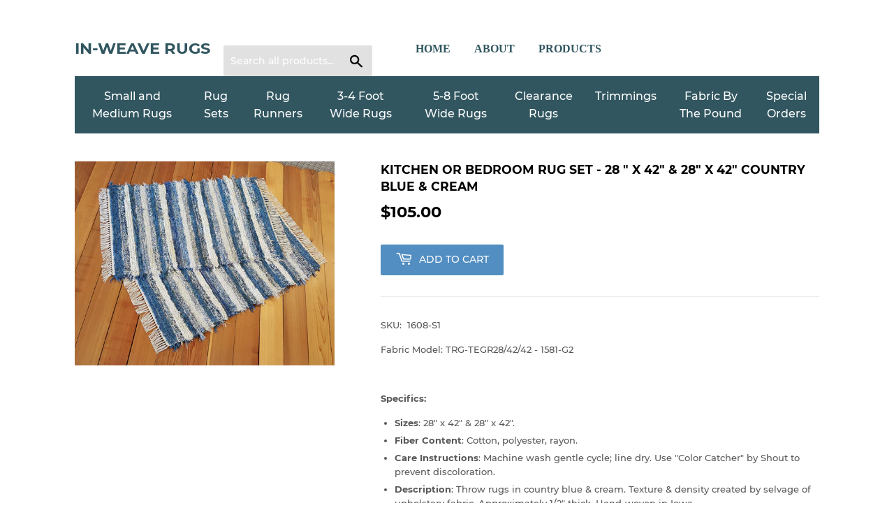

--- FILE ---
content_type: text/html; charset=utf-8
request_url: https://inweaverugs.com/collections/rug-sets-kitchen/products/copy-of-kitchen-or-bedroom-rug-set-24-x-43-24-x-42-navy-gray-1
body_size: 16179
content:
<!doctype html>
<!--[if lt IE 7]><html class="no-js lt-ie9 lt-ie8 lt-ie7" lang="en"> <![endif]-->
<!--[if IE 7]><html class="no-js lt-ie9 lt-ie8" lang="en"> <![endif]-->
<!--[if IE 8]><html class="no-js lt-ie9" lang="en"> <![endif]-->
<!--[if IE 9 ]><html class="ie9 no-js"> <![endif]-->
<!--[if (gt IE 9)|!(IE)]><!--> <html class="no-touch no-js"> <!--<![endif]-->
<head>
  
 	 <!-- Global site tag (gtag.js) - Google Ads: 744949011 -->
	<script async src="https://www.googletagmanager.com/gtag/js?id=AW-744949011"></script>
	<script>
		window.dataLayer = window.dataLayer || [];
		function gtag(){dataLayer.push(arguments);}
		gtag('js', new Date());

		gtag('config', 'AW-744949011');
	</script>
  <!-- Facebook Pixel Code -->
  <script>
    !function(f,b,e,v,n,t,s)
    {if(f.fbq)return;n=f.fbq=function(){n.callMethod?
    n.callMethod.apply(n,arguments):n.queue.push(arguments)};
    if(!f._fbq)f._fbq=n;n.push=n;n.loaded=!0;n.version='2.0';
    n.queue=[];t=b.createElement(e);t.async=!0;
    t.src=v;s=b.getElementsByTagName(e)[0];
    s.parentNode.insertBefore(t,s)}(window, document,'script',
    'https://connect.facebook.net/en_US/fbevents.js');
    fbq('init', '1013017888903220');
    fbq('track', 'PageView');
  </script>
  <noscript><img height="1" width="1" style="display:none"
    src="https://www.facebook.com/tr?id=1013017888903220&ev=PageView&noscript=1"
  /></noscript>
  <!-- End Facebook Pixel Code -->
  
  <script>(function(H){H.className=H.className.replace(/\bno-js\b/,'js')})(document.documentElement)</script>
  <!-- Basic page needs ================================================== -->
  <meta charset="utf-8">
  <meta http-equiv="X-UA-Compatible" content="IE=edge,chrome=1">

  

  <!-- Title and description ================================================== -->
  <title>
  Kitchen or Bedroom Rug Set - 28 &quot; x 42&quot; &amp; 28&quot; x 42&quot; Country Blue &amp; Cre &ndash; In-Weave Rugs
  </title>

  
    <meta name="description" content="SKU:  1608-S1 Fabric Model: TRG-TEGR28/42/42 - 1581-G2   Specifics: Sizes: 28&quot; x 42&quot; &amp;amp; 28&quot; x 42&quot;. Fiber Content: Cotton, polyester, rayon. Care Instructions: Machine wash gentle cycle; line dry. Use &quot;Color Catcher&quot; by Shout to prevent discoloration. Description: Throw rugs in country blue &amp;amp; cream. Texture &amp;amp;">
  

  <!-- Product meta ================================================== -->
  <!-- /snippets/social-meta-tags.liquid -->




<meta property="og:site_name" content="In-Weave Rugs">
<meta property="og:url" content="https://inweaverugs.com/products/copy-of-kitchen-or-bedroom-rug-set-24-x-43-24-x-42-navy-gray-1">
<meta property="og:title" content="Kitchen or Bedroom Rug Set - 28 " x 42" & 28" x 42"  Country Blue & Cream">
<meta property="og:type" content="product">
<meta property="og:description" content="SKU:  1608-S1 Fabric Model: TRG-TEGR28/42/42 - 1581-G2   Specifics: Sizes: 28&quot; x 42&quot; &amp;amp; 28&quot; x 42&quot;. Fiber Content: Cotton, polyester, rayon. Care Instructions: Machine wash gentle cycle; line dry. Use &quot;Color Catcher&quot; by Shout to prevent discoloration. Description: Throw rugs in country blue &amp;amp; cream. Texture &amp;amp;">

  <meta property="og:price:amount" content="105.00">
  <meta property="og:price:currency" content="USD">

<meta property="og:image" content="http://inweaverugs.com/cdn/shop/products/1581-g2_1200x1200.jpg?v=1607184114">
<meta property="og:image:secure_url" content="https://inweaverugs.com/cdn/shop/products/1581-g2_1200x1200.jpg?v=1607184114">


<meta name="twitter:card" content="summary_large_image">
<meta name="twitter:title" content="Kitchen or Bedroom Rug Set - 28 " x 42" & 28" x 42"  Country Blue & Cream">
<meta name="twitter:description" content="SKU:  1608-S1 Fabric Model: TRG-TEGR28/42/42 - 1581-G2   Specifics: Sizes: 28&quot; x 42&quot; &amp;amp; 28&quot; x 42&quot;. Fiber Content: Cotton, polyester, rayon. Care Instructions: Machine wash gentle cycle; line dry. Use &quot;Color Catcher&quot; by Shout to prevent discoloration. Description: Throw rugs in country blue &amp;amp; cream. Texture &amp;amp;">


  <!-- Helpers ================================================== -->
  <link rel="canonical" href="https://inweaverugs.com/products/copy-of-kitchen-or-bedroom-rug-set-24-x-43-24-x-42-navy-gray-1">
  <meta name="viewport" content="width=device-width,initial-scale=1">

  <!-- CSS ================================================== -->
  <link href="//inweaverugs.com/cdn/shop/t/2/assets/theme.scss.css?v=7000570389054244511674766953" rel="stylesheet" type="text/css" media="all" />

  <!-- Header hook for plugins ================================================== -->
  <script>window.performance && window.performance.mark && window.performance.mark('shopify.content_for_header.start');</script><meta id="shopify-digital-wallet" name="shopify-digital-wallet" content="/2703884400/digital_wallets/dialog">
<meta name="shopify-checkout-api-token" content="bd785ea236d3aa5e4d485cd218020be4">
<meta id="in-context-paypal-metadata" data-shop-id="2703884400" data-venmo-supported="false" data-environment="production" data-locale="en_US" data-paypal-v4="true" data-currency="USD">
<link rel="alternate" type="application/json+oembed" href="https://inweaverugs.com/products/copy-of-kitchen-or-bedroom-rug-set-24-x-43-24-x-42-navy-gray-1.oembed">
<script async="async" src="/checkouts/internal/preloads.js?locale=en-US"></script>
<link rel="preconnect" href="https://shop.app" crossorigin="anonymous">
<script async="async" src="https://shop.app/checkouts/internal/preloads.js?locale=en-US&shop_id=2703884400" crossorigin="anonymous"></script>
<script id="apple-pay-shop-capabilities" type="application/json">{"shopId":2703884400,"countryCode":"US","currencyCode":"USD","merchantCapabilities":["supports3DS"],"merchantId":"gid:\/\/shopify\/Shop\/2703884400","merchantName":"In-Weave Rugs","requiredBillingContactFields":["postalAddress","email","phone"],"requiredShippingContactFields":["postalAddress","email","phone"],"shippingType":"shipping","supportedNetworks":["visa","masterCard","amex","discover","elo","jcb"],"total":{"type":"pending","label":"In-Weave Rugs","amount":"1.00"},"shopifyPaymentsEnabled":true,"supportsSubscriptions":true}</script>
<script id="shopify-features" type="application/json">{"accessToken":"bd785ea236d3aa5e4d485cd218020be4","betas":["rich-media-storefront-analytics"],"domain":"inweaverugs.com","predictiveSearch":true,"shopId":2703884400,"locale":"en"}</script>
<script>var Shopify = Shopify || {};
Shopify.shop = "in-weave-rugs.myshopify.com";
Shopify.locale = "en";
Shopify.currency = {"active":"USD","rate":"1.0"};
Shopify.country = "US";
Shopify.theme = {"name":"Supply","id":34691022960,"schema_name":"Supply","schema_version":"7.0.1","theme_store_id":679,"role":"main"};
Shopify.theme.handle = "null";
Shopify.theme.style = {"id":null,"handle":null};
Shopify.cdnHost = "inweaverugs.com/cdn";
Shopify.routes = Shopify.routes || {};
Shopify.routes.root = "/";</script>
<script type="module">!function(o){(o.Shopify=o.Shopify||{}).modules=!0}(window);</script>
<script>!function(o){function n(){var o=[];function n(){o.push(Array.prototype.slice.apply(arguments))}return n.q=o,n}var t=o.Shopify=o.Shopify||{};t.loadFeatures=n(),t.autoloadFeatures=n()}(window);</script>
<script>
  window.ShopifyPay = window.ShopifyPay || {};
  window.ShopifyPay.apiHost = "shop.app\/pay";
  window.ShopifyPay.redirectState = null;
</script>
<script id="shop-js-analytics" type="application/json">{"pageType":"product"}</script>
<script defer="defer" async type="module" src="//inweaverugs.com/cdn/shopifycloud/shop-js/modules/v2/client.init-shop-cart-sync_BT-GjEfc.en.esm.js"></script>
<script defer="defer" async type="module" src="//inweaverugs.com/cdn/shopifycloud/shop-js/modules/v2/chunk.common_D58fp_Oc.esm.js"></script>
<script defer="defer" async type="module" src="//inweaverugs.com/cdn/shopifycloud/shop-js/modules/v2/chunk.modal_xMitdFEc.esm.js"></script>
<script type="module">
  await import("//inweaverugs.com/cdn/shopifycloud/shop-js/modules/v2/client.init-shop-cart-sync_BT-GjEfc.en.esm.js");
await import("//inweaverugs.com/cdn/shopifycloud/shop-js/modules/v2/chunk.common_D58fp_Oc.esm.js");
await import("//inweaverugs.com/cdn/shopifycloud/shop-js/modules/v2/chunk.modal_xMitdFEc.esm.js");

  window.Shopify.SignInWithShop?.initShopCartSync?.({"fedCMEnabled":true,"windoidEnabled":true});

</script>
<script>
  window.Shopify = window.Shopify || {};
  if (!window.Shopify.featureAssets) window.Shopify.featureAssets = {};
  window.Shopify.featureAssets['shop-js'] = {"shop-cart-sync":["modules/v2/client.shop-cart-sync_DZOKe7Ll.en.esm.js","modules/v2/chunk.common_D58fp_Oc.esm.js","modules/v2/chunk.modal_xMitdFEc.esm.js"],"init-fed-cm":["modules/v2/client.init-fed-cm_B6oLuCjv.en.esm.js","modules/v2/chunk.common_D58fp_Oc.esm.js","modules/v2/chunk.modal_xMitdFEc.esm.js"],"shop-cash-offers":["modules/v2/client.shop-cash-offers_D2sdYoxE.en.esm.js","modules/v2/chunk.common_D58fp_Oc.esm.js","modules/v2/chunk.modal_xMitdFEc.esm.js"],"shop-login-button":["modules/v2/client.shop-login-button_QeVjl5Y3.en.esm.js","modules/v2/chunk.common_D58fp_Oc.esm.js","modules/v2/chunk.modal_xMitdFEc.esm.js"],"pay-button":["modules/v2/client.pay-button_DXTOsIq6.en.esm.js","modules/v2/chunk.common_D58fp_Oc.esm.js","modules/v2/chunk.modal_xMitdFEc.esm.js"],"shop-button":["modules/v2/client.shop-button_DQZHx9pm.en.esm.js","modules/v2/chunk.common_D58fp_Oc.esm.js","modules/v2/chunk.modal_xMitdFEc.esm.js"],"avatar":["modules/v2/client.avatar_BTnouDA3.en.esm.js"],"init-windoid":["modules/v2/client.init-windoid_CR1B-cfM.en.esm.js","modules/v2/chunk.common_D58fp_Oc.esm.js","modules/v2/chunk.modal_xMitdFEc.esm.js"],"init-shop-for-new-customer-accounts":["modules/v2/client.init-shop-for-new-customer-accounts_C_vY_xzh.en.esm.js","modules/v2/client.shop-login-button_QeVjl5Y3.en.esm.js","modules/v2/chunk.common_D58fp_Oc.esm.js","modules/v2/chunk.modal_xMitdFEc.esm.js"],"init-shop-email-lookup-coordinator":["modules/v2/client.init-shop-email-lookup-coordinator_BI7n9ZSv.en.esm.js","modules/v2/chunk.common_D58fp_Oc.esm.js","modules/v2/chunk.modal_xMitdFEc.esm.js"],"init-shop-cart-sync":["modules/v2/client.init-shop-cart-sync_BT-GjEfc.en.esm.js","modules/v2/chunk.common_D58fp_Oc.esm.js","modules/v2/chunk.modal_xMitdFEc.esm.js"],"shop-toast-manager":["modules/v2/client.shop-toast-manager_DiYdP3xc.en.esm.js","modules/v2/chunk.common_D58fp_Oc.esm.js","modules/v2/chunk.modal_xMitdFEc.esm.js"],"init-customer-accounts":["modules/v2/client.init-customer-accounts_D9ZNqS-Q.en.esm.js","modules/v2/client.shop-login-button_QeVjl5Y3.en.esm.js","modules/v2/chunk.common_D58fp_Oc.esm.js","modules/v2/chunk.modal_xMitdFEc.esm.js"],"init-customer-accounts-sign-up":["modules/v2/client.init-customer-accounts-sign-up_iGw4briv.en.esm.js","modules/v2/client.shop-login-button_QeVjl5Y3.en.esm.js","modules/v2/chunk.common_D58fp_Oc.esm.js","modules/v2/chunk.modal_xMitdFEc.esm.js"],"shop-follow-button":["modules/v2/client.shop-follow-button_CqMgW2wH.en.esm.js","modules/v2/chunk.common_D58fp_Oc.esm.js","modules/v2/chunk.modal_xMitdFEc.esm.js"],"checkout-modal":["modules/v2/client.checkout-modal_xHeaAweL.en.esm.js","modules/v2/chunk.common_D58fp_Oc.esm.js","modules/v2/chunk.modal_xMitdFEc.esm.js"],"shop-login":["modules/v2/client.shop-login_D91U-Q7h.en.esm.js","modules/v2/chunk.common_D58fp_Oc.esm.js","modules/v2/chunk.modal_xMitdFEc.esm.js"],"lead-capture":["modules/v2/client.lead-capture_BJmE1dJe.en.esm.js","modules/v2/chunk.common_D58fp_Oc.esm.js","modules/v2/chunk.modal_xMitdFEc.esm.js"],"payment-terms":["modules/v2/client.payment-terms_Ci9AEqFq.en.esm.js","modules/v2/chunk.common_D58fp_Oc.esm.js","modules/v2/chunk.modal_xMitdFEc.esm.js"]};
</script>
<script>(function() {
  var isLoaded = false;
  function asyncLoad() {
    if (isLoaded) return;
    isLoaded = true;
    var urls = ["https:\/\/formbuilder.hulkapps.com\/skeletopapp.js?shop=in-weave-rugs.myshopify.com","https:\/\/a.mailmunch.co\/widgets\/site-583679-d848a9d1426761c70fb60f0526fe2e5ed7b7f910.js?shop=in-weave-rugs.myshopify.com","https:\/\/chimpstatic.com\/mcjs-connected\/js\/users\/6a618a1829d1d387a37f17c1c\/59a853a02b1cfc1256ee58f92.js?shop=in-weave-rugs.myshopify.com","\/\/d1liekpayvooaz.cloudfront.net\/apps\/customizery\/customizery.js?shop=in-weave-rugs.myshopify.com","https:\/\/na.shgcdn3.com\/pixel-collector.js?shop=in-weave-rugs.myshopify.com"];
    for (var i = 0; i < urls.length; i++) {
      var s = document.createElement('script');
      s.type = 'text/javascript';
      s.async = true;
      s.src = urls[i];
      var x = document.getElementsByTagName('script')[0];
      x.parentNode.insertBefore(s, x);
    }
  };
  if(window.attachEvent) {
    window.attachEvent('onload', asyncLoad);
  } else {
    window.addEventListener('load', asyncLoad, false);
  }
})();</script>
<script id="__st">var __st={"a":2703884400,"offset":-18000,"reqid":"b1cf703d-170a-486c-b04b-0503b356a238-1769344010","pageurl":"inweaverugs.com\/collections\/rug-sets-kitchen\/products\/copy-of-kitchen-or-bedroom-rug-set-24-x-43-24-x-42-navy-gray-1","u":"7fa548c18007","p":"product","rtyp":"product","rid":4850399445066};</script>
<script>window.ShopifyPaypalV4VisibilityTracking = true;</script>
<script id="captcha-bootstrap">!function(){'use strict';const t='contact',e='account',n='new_comment',o=[[t,t],['blogs',n],['comments',n],[t,'customer']],c=[[e,'customer_login'],[e,'guest_login'],[e,'recover_customer_password'],[e,'create_customer']],r=t=>t.map((([t,e])=>`form[action*='/${t}']:not([data-nocaptcha='true']) input[name='form_type'][value='${e}']`)).join(','),a=t=>()=>t?[...document.querySelectorAll(t)].map((t=>t.form)):[];function s(){const t=[...o],e=r(t);return a(e)}const i='password',u='form_key',d=['recaptcha-v3-token','g-recaptcha-response','h-captcha-response',i],f=()=>{try{return window.sessionStorage}catch{return}},m='__shopify_v',_=t=>t.elements[u];function p(t,e,n=!1){try{const o=window.sessionStorage,c=JSON.parse(o.getItem(e)),{data:r}=function(t){const{data:e,action:n}=t;return t[m]||n?{data:e,action:n}:{data:t,action:n}}(c);for(const[e,n]of Object.entries(r))t.elements[e]&&(t.elements[e].value=n);n&&o.removeItem(e)}catch(o){console.error('form repopulation failed',{error:o})}}const l='form_type',E='cptcha';function T(t){t.dataset[E]=!0}const w=window,h=w.document,L='Shopify',v='ce_forms',y='captcha';let A=!1;((t,e)=>{const n=(g='f06e6c50-85a8-45c8-87d0-21a2b65856fe',I='https://cdn.shopify.com/shopifycloud/storefront-forms-hcaptcha/ce_storefront_forms_captcha_hcaptcha.v1.5.2.iife.js',D={infoText:'Protected by hCaptcha',privacyText:'Privacy',termsText:'Terms'},(t,e,n)=>{const o=w[L][v],c=o.bindForm;if(c)return c(t,g,e,D).then(n);var r;o.q.push([[t,g,e,D],n]),r=I,A||(h.body.append(Object.assign(h.createElement('script'),{id:'captcha-provider',async:!0,src:r})),A=!0)});var g,I,D;w[L]=w[L]||{},w[L][v]=w[L][v]||{},w[L][v].q=[],w[L][y]=w[L][y]||{},w[L][y].protect=function(t,e){n(t,void 0,e),T(t)},Object.freeze(w[L][y]),function(t,e,n,w,h,L){const[v,y,A,g]=function(t,e,n){const i=e?o:[],u=t?c:[],d=[...i,...u],f=r(d),m=r(i),_=r(d.filter((([t,e])=>n.includes(e))));return[a(f),a(m),a(_),s()]}(w,h,L),I=t=>{const e=t.target;return e instanceof HTMLFormElement?e:e&&e.form},D=t=>v().includes(t);t.addEventListener('submit',(t=>{const e=I(t);if(!e)return;const n=D(e)&&!e.dataset.hcaptchaBound&&!e.dataset.recaptchaBound,o=_(e),c=g().includes(e)&&(!o||!o.value);(n||c)&&t.preventDefault(),c&&!n&&(function(t){try{if(!f())return;!function(t){const e=f();if(!e)return;const n=_(t);if(!n)return;const o=n.value;o&&e.removeItem(o)}(t);const e=Array.from(Array(32),(()=>Math.random().toString(36)[2])).join('');!function(t,e){_(t)||t.append(Object.assign(document.createElement('input'),{type:'hidden',name:u})),t.elements[u].value=e}(t,e),function(t,e){const n=f();if(!n)return;const o=[...t.querySelectorAll(`input[type='${i}']`)].map((({name:t})=>t)),c=[...d,...o],r={};for(const[a,s]of new FormData(t).entries())c.includes(a)||(r[a]=s);n.setItem(e,JSON.stringify({[m]:1,action:t.action,data:r}))}(t,e)}catch(e){console.error('failed to persist form',e)}}(e),e.submit())}));const S=(t,e)=>{t&&!t.dataset[E]&&(n(t,e.some((e=>e===t))),T(t))};for(const o of['focusin','change'])t.addEventListener(o,(t=>{const e=I(t);D(e)&&S(e,y())}));const B=e.get('form_key'),M=e.get(l),P=B&&M;t.addEventListener('DOMContentLoaded',(()=>{const t=y();if(P)for(const e of t)e.elements[l].value===M&&p(e,B);[...new Set([...A(),...v().filter((t=>'true'===t.dataset.shopifyCaptcha))])].forEach((e=>S(e,t)))}))}(h,new URLSearchParams(w.location.search),n,t,e,['guest_login'])})(!0,!0)}();</script>
<script integrity="sha256-4kQ18oKyAcykRKYeNunJcIwy7WH5gtpwJnB7kiuLZ1E=" data-source-attribution="shopify.loadfeatures" defer="defer" src="//inweaverugs.com/cdn/shopifycloud/storefront/assets/storefront/load_feature-a0a9edcb.js" crossorigin="anonymous"></script>
<script crossorigin="anonymous" defer="defer" src="//inweaverugs.com/cdn/shopifycloud/storefront/assets/shopify_pay/storefront-65b4c6d7.js?v=20250812"></script>
<script data-source-attribution="shopify.dynamic_checkout.dynamic.init">var Shopify=Shopify||{};Shopify.PaymentButton=Shopify.PaymentButton||{isStorefrontPortableWallets:!0,init:function(){window.Shopify.PaymentButton.init=function(){};var t=document.createElement("script");t.src="https://inweaverugs.com/cdn/shopifycloud/portable-wallets/latest/portable-wallets.en.js",t.type="module",document.head.appendChild(t)}};
</script>
<script data-source-attribution="shopify.dynamic_checkout.buyer_consent">
  function portableWalletsHideBuyerConsent(e){var t=document.getElementById("shopify-buyer-consent"),n=document.getElementById("shopify-subscription-policy-button");t&&n&&(t.classList.add("hidden"),t.setAttribute("aria-hidden","true"),n.removeEventListener("click",e))}function portableWalletsShowBuyerConsent(e){var t=document.getElementById("shopify-buyer-consent"),n=document.getElementById("shopify-subscription-policy-button");t&&n&&(t.classList.remove("hidden"),t.removeAttribute("aria-hidden"),n.addEventListener("click",e))}window.Shopify?.PaymentButton&&(window.Shopify.PaymentButton.hideBuyerConsent=portableWalletsHideBuyerConsent,window.Shopify.PaymentButton.showBuyerConsent=portableWalletsShowBuyerConsent);
</script>
<script data-source-attribution="shopify.dynamic_checkout.cart.bootstrap">document.addEventListener("DOMContentLoaded",(function(){function t(){return document.querySelector("shopify-accelerated-checkout-cart, shopify-accelerated-checkout")}if(t())Shopify.PaymentButton.init();else{new MutationObserver((function(e,n){t()&&(Shopify.PaymentButton.init(),n.disconnect())})).observe(document.body,{childList:!0,subtree:!0})}}));
</script>
<link id="shopify-accelerated-checkout-styles" rel="stylesheet" media="screen" href="https://inweaverugs.com/cdn/shopifycloud/portable-wallets/latest/accelerated-checkout-backwards-compat.css" crossorigin="anonymous">
<style id="shopify-accelerated-checkout-cart">
        #shopify-buyer-consent {
  margin-top: 1em;
  display: inline-block;
  width: 100%;
}

#shopify-buyer-consent.hidden {
  display: none;
}

#shopify-subscription-policy-button {
  background: none;
  border: none;
  padding: 0;
  text-decoration: underline;
  font-size: inherit;
  cursor: pointer;
}

#shopify-subscription-policy-button::before {
  box-shadow: none;
}

      </style>

<script>window.performance && window.performance.mark && window.performance.mark('shopify.content_for_header.end');</script>

  

<!--[if lt IE 9]>
<script src="//cdnjs.cloudflare.com/ajax/libs/html5shiv/3.7.2/html5shiv.min.js" type="text/javascript"></script>
<![endif]-->
<!--[if (lte IE 9) ]><script src="//inweaverugs.com/cdn/shop/t/2/assets/match-media.min.js?v=241" type="text/javascript"></script><![endif]-->


  
  

  <script src="//inweaverugs.com/cdn/shop/t/2/assets/jquery-2.2.3.min.js?v=58211863146907186831535390401" type="text/javascript"></script>

  <!--[if (gt IE 9)|!(IE)]><!--><script src="//inweaverugs.com/cdn/shop/t/2/assets/lazysizes.min.js?v=8147953233334221341535390401" async="async"></script><!--<![endif]-->
  <!--[if lte IE 9]><script src="//inweaverugs.com/cdn/shop/t/2/assets/lazysizes.min.js?v=8147953233334221341535390401"></script><![endif]-->

  <!--[if (gt IE 9)|!(IE)]><!--><script src="//inweaverugs.com/cdn/shop/t/2/assets/vendor.js?v=139556961657742901381535390402" defer="defer"></script><!--<![endif]-->
  <!--[if lte IE 9]><script src="//inweaverugs.com/cdn/shop/t/2/assets/vendor.js?v=139556961657742901381535390402"></script><![endif]-->

  <!--[if (gt IE 9)|!(IE)]><!--><script src="//inweaverugs.com/cdn/shop/t/2/assets/theme.js?v=84494728753160418701589204867" defer="defer"></script><!--<![endif]-->
  <!--[if lte IE 9]><script src="//inweaverugs.com/cdn/shop/t/2/assets/theme.js?v=84494728753160418701589204867"></script><![endif]-->



  

  

<script type="text/javascript">
  
    window.SHG_CUSTOMER = null;
  
</script>










<link href="https://monorail-edge.shopifysvc.com" rel="dns-prefetch">
<script>(function(){if ("sendBeacon" in navigator && "performance" in window) {try {var session_token_from_headers = performance.getEntriesByType('navigation')[0].serverTiming.find(x => x.name == '_s').description;} catch {var session_token_from_headers = undefined;}var session_cookie_matches = document.cookie.match(/_shopify_s=([^;]*)/);var session_token_from_cookie = session_cookie_matches && session_cookie_matches.length === 2 ? session_cookie_matches[1] : "";var session_token = session_token_from_headers || session_token_from_cookie || "";function handle_abandonment_event(e) {var entries = performance.getEntries().filter(function(entry) {return /monorail-edge.shopifysvc.com/.test(entry.name);});if (!window.abandonment_tracked && entries.length === 0) {window.abandonment_tracked = true;var currentMs = Date.now();var navigation_start = performance.timing.navigationStart;var payload = {shop_id: 2703884400,url: window.location.href,navigation_start,duration: currentMs - navigation_start,session_token,page_type: "product"};window.navigator.sendBeacon("https://monorail-edge.shopifysvc.com/v1/produce", JSON.stringify({schema_id: "online_store_buyer_site_abandonment/1.1",payload: payload,metadata: {event_created_at_ms: currentMs,event_sent_at_ms: currentMs}}));}}window.addEventListener('pagehide', handle_abandonment_event);}}());</script>
<script id="web-pixels-manager-setup">(function e(e,d,r,n,o){if(void 0===o&&(o={}),!Boolean(null===(a=null===(i=window.Shopify)||void 0===i?void 0:i.analytics)||void 0===a?void 0:a.replayQueue)){var i,a;window.Shopify=window.Shopify||{};var t=window.Shopify;t.analytics=t.analytics||{};var s=t.analytics;s.replayQueue=[],s.publish=function(e,d,r){return s.replayQueue.push([e,d,r]),!0};try{self.performance.mark("wpm:start")}catch(e){}var l=function(){var e={modern:/Edge?\/(1{2}[4-9]|1[2-9]\d|[2-9]\d{2}|\d{4,})\.\d+(\.\d+|)|Firefox\/(1{2}[4-9]|1[2-9]\d|[2-9]\d{2}|\d{4,})\.\d+(\.\d+|)|Chrom(ium|e)\/(9{2}|\d{3,})\.\d+(\.\d+|)|(Maci|X1{2}).+ Version\/(15\.\d+|(1[6-9]|[2-9]\d|\d{3,})\.\d+)([,.]\d+|)( \(\w+\)|)( Mobile\/\w+|) Safari\/|Chrome.+OPR\/(9{2}|\d{3,})\.\d+\.\d+|(CPU[ +]OS|iPhone[ +]OS|CPU[ +]iPhone|CPU IPhone OS|CPU iPad OS)[ +]+(15[._]\d+|(1[6-9]|[2-9]\d|\d{3,})[._]\d+)([._]\d+|)|Android:?[ /-](13[3-9]|1[4-9]\d|[2-9]\d{2}|\d{4,})(\.\d+|)(\.\d+|)|Android.+Firefox\/(13[5-9]|1[4-9]\d|[2-9]\d{2}|\d{4,})\.\d+(\.\d+|)|Android.+Chrom(ium|e)\/(13[3-9]|1[4-9]\d|[2-9]\d{2}|\d{4,})\.\d+(\.\d+|)|SamsungBrowser\/([2-9]\d|\d{3,})\.\d+/,legacy:/Edge?\/(1[6-9]|[2-9]\d|\d{3,})\.\d+(\.\d+|)|Firefox\/(5[4-9]|[6-9]\d|\d{3,})\.\d+(\.\d+|)|Chrom(ium|e)\/(5[1-9]|[6-9]\d|\d{3,})\.\d+(\.\d+|)([\d.]+$|.*Safari\/(?![\d.]+ Edge\/[\d.]+$))|(Maci|X1{2}).+ Version\/(10\.\d+|(1[1-9]|[2-9]\d|\d{3,})\.\d+)([,.]\d+|)( \(\w+\)|)( Mobile\/\w+|) Safari\/|Chrome.+OPR\/(3[89]|[4-9]\d|\d{3,})\.\d+\.\d+|(CPU[ +]OS|iPhone[ +]OS|CPU[ +]iPhone|CPU IPhone OS|CPU iPad OS)[ +]+(10[._]\d+|(1[1-9]|[2-9]\d|\d{3,})[._]\d+)([._]\d+|)|Android:?[ /-](13[3-9]|1[4-9]\d|[2-9]\d{2}|\d{4,})(\.\d+|)(\.\d+|)|Mobile Safari.+OPR\/([89]\d|\d{3,})\.\d+\.\d+|Android.+Firefox\/(13[5-9]|1[4-9]\d|[2-9]\d{2}|\d{4,})\.\d+(\.\d+|)|Android.+Chrom(ium|e)\/(13[3-9]|1[4-9]\d|[2-9]\d{2}|\d{4,})\.\d+(\.\d+|)|Android.+(UC? ?Browser|UCWEB|U3)[ /]?(15\.([5-9]|\d{2,})|(1[6-9]|[2-9]\d|\d{3,})\.\d+)\.\d+|SamsungBrowser\/(5\.\d+|([6-9]|\d{2,})\.\d+)|Android.+MQ{2}Browser\/(14(\.(9|\d{2,})|)|(1[5-9]|[2-9]\d|\d{3,})(\.\d+|))(\.\d+|)|K[Aa][Ii]OS\/(3\.\d+|([4-9]|\d{2,})\.\d+)(\.\d+|)/},d=e.modern,r=e.legacy,n=navigator.userAgent;return n.match(d)?"modern":n.match(r)?"legacy":"unknown"}(),u="modern"===l?"modern":"legacy",c=(null!=n?n:{modern:"",legacy:""})[u],f=function(e){return[e.baseUrl,"/wpm","/b",e.hashVersion,"modern"===e.buildTarget?"m":"l",".js"].join("")}({baseUrl:d,hashVersion:r,buildTarget:u}),m=function(e){var d=e.version,r=e.bundleTarget,n=e.surface,o=e.pageUrl,i=e.monorailEndpoint;return{emit:function(e){var a=e.status,t=e.errorMsg,s=(new Date).getTime(),l=JSON.stringify({metadata:{event_sent_at_ms:s},events:[{schema_id:"web_pixels_manager_load/3.1",payload:{version:d,bundle_target:r,page_url:o,status:a,surface:n,error_msg:t},metadata:{event_created_at_ms:s}}]});if(!i)return console&&console.warn&&console.warn("[Web Pixels Manager] No Monorail endpoint provided, skipping logging."),!1;try{return self.navigator.sendBeacon.bind(self.navigator)(i,l)}catch(e){}var u=new XMLHttpRequest;try{return u.open("POST",i,!0),u.setRequestHeader("Content-Type","text/plain"),u.send(l),!0}catch(e){return console&&console.warn&&console.warn("[Web Pixels Manager] Got an unhandled error while logging to Monorail."),!1}}}}({version:r,bundleTarget:l,surface:e.surface,pageUrl:self.location.href,monorailEndpoint:e.monorailEndpoint});try{o.browserTarget=l,function(e){var d=e.src,r=e.async,n=void 0===r||r,o=e.onload,i=e.onerror,a=e.sri,t=e.scriptDataAttributes,s=void 0===t?{}:t,l=document.createElement("script"),u=document.querySelector("head"),c=document.querySelector("body");if(l.async=n,l.src=d,a&&(l.integrity=a,l.crossOrigin="anonymous"),s)for(var f in s)if(Object.prototype.hasOwnProperty.call(s,f))try{l.dataset[f]=s[f]}catch(e){}if(o&&l.addEventListener("load",o),i&&l.addEventListener("error",i),u)u.appendChild(l);else{if(!c)throw new Error("Did not find a head or body element to append the script");c.appendChild(l)}}({src:f,async:!0,onload:function(){if(!function(){var e,d;return Boolean(null===(d=null===(e=window.Shopify)||void 0===e?void 0:e.analytics)||void 0===d?void 0:d.initialized)}()){var d=window.webPixelsManager.init(e)||void 0;if(d){var r=window.Shopify.analytics;r.replayQueue.forEach((function(e){var r=e[0],n=e[1],o=e[2];d.publishCustomEvent(r,n,o)})),r.replayQueue=[],r.publish=d.publishCustomEvent,r.visitor=d.visitor,r.initialized=!0}}},onerror:function(){return m.emit({status:"failed",errorMsg:"".concat(f," has failed to load")})},sri:function(e){var d=/^sha384-[A-Za-z0-9+/=]+$/;return"string"==typeof e&&d.test(e)}(c)?c:"",scriptDataAttributes:o}),m.emit({status:"loading"})}catch(e){m.emit({status:"failed",errorMsg:(null==e?void 0:e.message)||"Unknown error"})}}})({shopId: 2703884400,storefrontBaseUrl: "https://inweaverugs.com",extensionsBaseUrl: "https://extensions.shopifycdn.com/cdn/shopifycloud/web-pixels-manager",monorailEndpoint: "https://monorail-edge.shopifysvc.com/unstable/produce_batch",surface: "storefront-renderer",enabledBetaFlags: ["2dca8a86"],webPixelsConfigList: [{"id":"774602826","configuration":"{\"site_id\":\"fef4d7d0-9f94-4382-b378-437d0c5d53c8\",\"analytics_endpoint\":\"https:\\\/\\\/na.shgcdn3.com\"}","eventPayloadVersion":"v1","runtimeContext":"STRICT","scriptVersion":"695709fc3f146fa50a25299517a954f2","type":"APP","apiClientId":1158168,"privacyPurposes":["ANALYTICS","MARKETING","SALE_OF_DATA"],"dataSharingAdjustments":{"protectedCustomerApprovalScopes":["read_customer_personal_data"]}},{"id":"64290890","eventPayloadVersion":"v1","runtimeContext":"LAX","scriptVersion":"1","type":"CUSTOM","privacyPurposes":["ANALYTICS"],"name":"Google Analytics tag (migrated)"},{"id":"shopify-app-pixel","configuration":"{}","eventPayloadVersion":"v1","runtimeContext":"STRICT","scriptVersion":"0450","apiClientId":"shopify-pixel","type":"APP","privacyPurposes":["ANALYTICS","MARKETING"]},{"id":"shopify-custom-pixel","eventPayloadVersion":"v1","runtimeContext":"LAX","scriptVersion":"0450","apiClientId":"shopify-pixel","type":"CUSTOM","privacyPurposes":["ANALYTICS","MARKETING"]}],isMerchantRequest: false,initData: {"shop":{"name":"In-Weave Rugs","paymentSettings":{"currencyCode":"USD"},"myshopifyDomain":"in-weave-rugs.myshopify.com","countryCode":"US","storefrontUrl":"https:\/\/inweaverugs.com"},"customer":null,"cart":null,"checkout":null,"productVariants":[{"price":{"amount":105.0,"currencyCode":"USD"},"product":{"title":"Kitchen or Bedroom Rug Set - 28 \" x 42\" \u0026 28\" x 42\"  Country Blue \u0026 Cream","vendor":"In-Weave Rugs","id":"4850399445066","untranslatedTitle":"Kitchen or Bedroom Rug Set - 28 \" x 42\" \u0026 28\" x 42\"  Country Blue \u0026 Cream","url":"\/products\/copy-of-kitchen-or-bedroom-rug-set-24-x-43-24-x-42-navy-gray-1","type":"Rugs"},"id":"32605471637578","image":{"src":"\/\/inweaverugs.com\/cdn\/shop\/products\/1581-g2.jpg?v=1607184114"},"sku":"1608-S1","title":"Default Title","untranslatedTitle":"Default Title"}],"purchasingCompany":null},},"https://inweaverugs.com/cdn","fcfee988w5aeb613cpc8e4bc33m6693e112",{"modern":"","legacy":""},{"shopId":"2703884400","storefrontBaseUrl":"https:\/\/inweaverugs.com","extensionBaseUrl":"https:\/\/extensions.shopifycdn.com\/cdn\/shopifycloud\/web-pixels-manager","surface":"storefront-renderer","enabledBetaFlags":"[\"2dca8a86\"]","isMerchantRequest":"false","hashVersion":"fcfee988w5aeb613cpc8e4bc33m6693e112","publish":"custom","events":"[[\"page_viewed\",{}],[\"product_viewed\",{\"productVariant\":{\"price\":{\"amount\":105.0,\"currencyCode\":\"USD\"},\"product\":{\"title\":\"Kitchen or Bedroom Rug Set - 28 \\\" x 42\\\" \u0026 28\\\" x 42\\\"  Country Blue \u0026 Cream\",\"vendor\":\"In-Weave Rugs\",\"id\":\"4850399445066\",\"untranslatedTitle\":\"Kitchen or Bedroom Rug Set - 28 \\\" x 42\\\" \u0026 28\\\" x 42\\\"  Country Blue \u0026 Cream\",\"url\":\"\/products\/copy-of-kitchen-or-bedroom-rug-set-24-x-43-24-x-42-navy-gray-1\",\"type\":\"Rugs\"},\"id\":\"32605471637578\",\"image\":{\"src\":\"\/\/inweaverugs.com\/cdn\/shop\/products\/1581-g2.jpg?v=1607184114\"},\"sku\":\"1608-S1\",\"title\":\"Default Title\",\"untranslatedTitle\":\"Default Title\"}}]]"});</script><script>
  window.ShopifyAnalytics = window.ShopifyAnalytics || {};
  window.ShopifyAnalytics.meta = window.ShopifyAnalytics.meta || {};
  window.ShopifyAnalytics.meta.currency = 'USD';
  var meta = {"product":{"id":4850399445066,"gid":"gid:\/\/shopify\/Product\/4850399445066","vendor":"In-Weave Rugs","type":"Rugs","handle":"copy-of-kitchen-or-bedroom-rug-set-24-x-43-24-x-42-navy-gray-1","variants":[{"id":32605471637578,"price":10500,"name":"Kitchen or Bedroom Rug Set - 28 \" x 42\" \u0026 28\" x 42\"  Country Blue \u0026 Cream","public_title":null,"sku":"1608-S1"}],"remote":false},"page":{"pageType":"product","resourceType":"product","resourceId":4850399445066,"requestId":"b1cf703d-170a-486c-b04b-0503b356a238-1769344010"}};
  for (var attr in meta) {
    window.ShopifyAnalytics.meta[attr] = meta[attr];
  }
</script>
<script class="analytics">
  (function () {
    var customDocumentWrite = function(content) {
      var jquery = null;

      if (window.jQuery) {
        jquery = window.jQuery;
      } else if (window.Checkout && window.Checkout.$) {
        jquery = window.Checkout.$;
      }

      if (jquery) {
        jquery('body').append(content);
      }
    };

    var hasLoggedConversion = function(token) {
      if (token) {
        return document.cookie.indexOf('loggedConversion=' + token) !== -1;
      }
      return false;
    }

    var setCookieIfConversion = function(token) {
      if (token) {
        var twoMonthsFromNow = new Date(Date.now());
        twoMonthsFromNow.setMonth(twoMonthsFromNow.getMonth() + 2);

        document.cookie = 'loggedConversion=' + token + '; expires=' + twoMonthsFromNow;
      }
    }

    var trekkie = window.ShopifyAnalytics.lib = window.trekkie = window.trekkie || [];
    if (trekkie.integrations) {
      return;
    }
    trekkie.methods = [
      'identify',
      'page',
      'ready',
      'track',
      'trackForm',
      'trackLink'
    ];
    trekkie.factory = function(method) {
      return function() {
        var args = Array.prototype.slice.call(arguments);
        args.unshift(method);
        trekkie.push(args);
        return trekkie;
      };
    };
    for (var i = 0; i < trekkie.methods.length; i++) {
      var key = trekkie.methods[i];
      trekkie[key] = trekkie.factory(key);
    }
    trekkie.load = function(config) {
      trekkie.config = config || {};
      trekkie.config.initialDocumentCookie = document.cookie;
      var first = document.getElementsByTagName('script')[0];
      var script = document.createElement('script');
      script.type = 'text/javascript';
      script.onerror = function(e) {
        var scriptFallback = document.createElement('script');
        scriptFallback.type = 'text/javascript';
        scriptFallback.onerror = function(error) {
                var Monorail = {
      produce: function produce(monorailDomain, schemaId, payload) {
        var currentMs = new Date().getTime();
        var event = {
          schema_id: schemaId,
          payload: payload,
          metadata: {
            event_created_at_ms: currentMs,
            event_sent_at_ms: currentMs
          }
        };
        return Monorail.sendRequest("https://" + monorailDomain + "/v1/produce", JSON.stringify(event));
      },
      sendRequest: function sendRequest(endpointUrl, payload) {
        // Try the sendBeacon API
        if (window && window.navigator && typeof window.navigator.sendBeacon === 'function' && typeof window.Blob === 'function' && !Monorail.isIos12()) {
          var blobData = new window.Blob([payload], {
            type: 'text/plain'
          });

          if (window.navigator.sendBeacon(endpointUrl, blobData)) {
            return true;
          } // sendBeacon was not successful

        } // XHR beacon

        var xhr = new XMLHttpRequest();

        try {
          xhr.open('POST', endpointUrl);
          xhr.setRequestHeader('Content-Type', 'text/plain');
          xhr.send(payload);
        } catch (e) {
          console.log(e);
        }

        return false;
      },
      isIos12: function isIos12() {
        return window.navigator.userAgent.lastIndexOf('iPhone; CPU iPhone OS 12_') !== -1 || window.navigator.userAgent.lastIndexOf('iPad; CPU OS 12_') !== -1;
      }
    };
    Monorail.produce('monorail-edge.shopifysvc.com',
      'trekkie_storefront_load_errors/1.1',
      {shop_id: 2703884400,
      theme_id: 34691022960,
      app_name: "storefront",
      context_url: window.location.href,
      source_url: "//inweaverugs.com/cdn/s/trekkie.storefront.8d95595f799fbf7e1d32231b9a28fd43b70c67d3.min.js"});

        };
        scriptFallback.async = true;
        scriptFallback.src = '//inweaverugs.com/cdn/s/trekkie.storefront.8d95595f799fbf7e1d32231b9a28fd43b70c67d3.min.js';
        first.parentNode.insertBefore(scriptFallback, first);
      };
      script.async = true;
      script.src = '//inweaverugs.com/cdn/s/trekkie.storefront.8d95595f799fbf7e1d32231b9a28fd43b70c67d3.min.js';
      first.parentNode.insertBefore(script, first);
    };
    trekkie.load(
      {"Trekkie":{"appName":"storefront","development":false,"defaultAttributes":{"shopId":2703884400,"isMerchantRequest":null,"themeId":34691022960,"themeCityHash":"14998984894016610368","contentLanguage":"en","currency":"USD","eventMetadataId":"125019fd-f29d-460d-a7f8-11a92885bfdb"},"isServerSideCookieWritingEnabled":true,"monorailRegion":"shop_domain","enabledBetaFlags":["65f19447"]},"Session Attribution":{},"S2S":{"facebookCapiEnabled":false,"source":"trekkie-storefront-renderer","apiClientId":580111}}
    );

    var loaded = false;
    trekkie.ready(function() {
      if (loaded) return;
      loaded = true;

      window.ShopifyAnalytics.lib = window.trekkie;

      var originalDocumentWrite = document.write;
      document.write = customDocumentWrite;
      try { window.ShopifyAnalytics.merchantGoogleAnalytics.call(this); } catch(error) {};
      document.write = originalDocumentWrite;

      window.ShopifyAnalytics.lib.page(null,{"pageType":"product","resourceType":"product","resourceId":4850399445066,"requestId":"b1cf703d-170a-486c-b04b-0503b356a238-1769344010","shopifyEmitted":true});

      var match = window.location.pathname.match(/checkouts\/(.+)\/(thank_you|post_purchase)/)
      var token = match? match[1]: undefined;
      if (!hasLoggedConversion(token)) {
        setCookieIfConversion(token);
        window.ShopifyAnalytics.lib.track("Viewed Product",{"currency":"USD","variantId":32605471637578,"productId":4850399445066,"productGid":"gid:\/\/shopify\/Product\/4850399445066","name":"Kitchen or Bedroom Rug Set - 28 \" x 42\" \u0026 28\" x 42\"  Country Blue \u0026 Cream","price":"105.00","sku":"1608-S1","brand":"In-Weave Rugs","variant":null,"category":"Rugs","nonInteraction":true,"remote":false},undefined,undefined,{"shopifyEmitted":true});
      window.ShopifyAnalytics.lib.track("monorail:\/\/trekkie_storefront_viewed_product\/1.1",{"currency":"USD","variantId":32605471637578,"productId":4850399445066,"productGid":"gid:\/\/shopify\/Product\/4850399445066","name":"Kitchen or Bedroom Rug Set - 28 \" x 42\" \u0026 28\" x 42\"  Country Blue \u0026 Cream","price":"105.00","sku":"1608-S1","brand":"In-Weave Rugs","variant":null,"category":"Rugs","nonInteraction":true,"remote":false,"referer":"https:\/\/inweaverugs.com\/collections\/rug-sets-kitchen\/products\/copy-of-kitchen-or-bedroom-rug-set-24-x-43-24-x-42-navy-gray-1"});
      }
    });


        var eventsListenerScript = document.createElement('script');
        eventsListenerScript.async = true;
        eventsListenerScript.src = "//inweaverugs.com/cdn/shopifycloud/storefront/assets/shop_events_listener-3da45d37.js";
        document.getElementsByTagName('head')[0].appendChild(eventsListenerScript);

})();</script>
  <script>
  if (!window.ga || (window.ga && typeof window.ga !== 'function')) {
    window.ga = function ga() {
      (window.ga.q = window.ga.q || []).push(arguments);
      if (window.Shopify && window.Shopify.analytics && typeof window.Shopify.analytics.publish === 'function') {
        window.Shopify.analytics.publish("ga_stub_called", {}, {sendTo: "google_osp_migration"});
      }
      console.error("Shopify's Google Analytics stub called with:", Array.from(arguments), "\nSee https://help.shopify.com/manual/promoting-marketing/pixels/pixel-migration#google for more information.");
    };
    if (window.Shopify && window.Shopify.analytics && typeof window.Shopify.analytics.publish === 'function') {
      window.Shopify.analytics.publish("ga_stub_initialized", {}, {sendTo: "google_osp_migration"});
    }
  }
</script>
<script
  defer
  src="https://inweaverugs.com/cdn/shopifycloud/perf-kit/shopify-perf-kit-3.0.4.min.js"
  data-application="storefront-renderer"
  data-shop-id="2703884400"
  data-render-region="gcp-us-east1"
  data-page-type="product"
  data-theme-instance-id="34691022960"
  data-theme-name="Supply"
  data-theme-version="7.0.1"
  data-monorail-region="shop_domain"
  data-resource-timing-sampling-rate="10"
  data-shs="true"
  data-shs-beacon="true"
  data-shs-export-with-fetch="true"
  data-shs-logs-sample-rate="1"
  data-shs-beacon-endpoint="https://inweaverugs.com/api/collect"
></script>
</head>

<body id="kitchen-or-bedroom-rug-set-28-quot-x-42-quot-amp-28-quot-x-42-quot-country-blue-amp-cre" class="template-product" >

  <div id="shopify-section-header" class="shopify-section header-section"><header class="site-header" role="banner" data-section-id="header" data-section-type="header-section">
  <div class="wrapper">

    <div class="grid--full">
      <div class="grid-item large--one-fifth">
        
          <div class="h1 header-logo" itemscope itemtype="http://schema.org/Organization">
        
          
            <a href="/" itemprop="url">In-Weave Rugs</a>
          
        
          </div>
        
      </div>

      <div class="grid-item large--one-fifth">
        
          <div class="site-header--text-links">
            

            
              <span class="site-header--meta-links medium-down--hide">
                
                  <a href="https://inweaverugs.com/customer_authentication/redirect?locale=en&amp;region_country=US" id="customer_login_link">Sign in</a>
                  <span class="site-header--spacer">or</span>
                  <a href="https://shopify.com/2703884400/account?locale=en" id="customer_register_link">Create an Account</a>
                
              </span>
            
          </div>

          <br class="medium-down--hide">
        

        <form action="/search" method="get" class="search-bar" role="search">
  <input type="hidden" name="type" value="product">

  <input type="search" name="q" value="" placeholder="Search all products..." aria-label="Search all products...">
  <button type="submit" class="search-bar--submit icon-fallback-text">
    <span class="icon icon-search" aria-hidden="true"></span>
    <span class="fallback-text">Search</span>
  </button>
</form>


        <a href="/cart" class="header-cart-btn cart-toggle">
          <span class="icon icon-cart"></span>
          Cart <span class="cart-count cart-badge--desktop hidden-count">0</span>
        </a>
      </div>
      
      
      
      <div class="grid-item large--one-half">
<div id="mobileNavBar">
  <div class="display-table-cell">
    <button class="menu-toggle mobileNavBar-link" aria-controls="navBar" aria-expanded="false"><span class="icon icon-hamburger" aria-hidden="true"></span>Menu</button>
  </div>   
  <div class="display-table-cell">
    <a href="/cart" class="cart-toggle mobileNavBar-link">
      <span class="icon icon-cart"></span>
      Cart <span class="cart-count hidden-count">0</span>
    </a>
  </div>
</div>

<nav class="nav-bar" id="navBar" role="navigation">
  <div class="wrapper">
    <form action="/search" method="get" class="search-bar" role="search">
  <input type="hidden" name="type" value="product">

  <input type="search" name="q" value="" placeholder="Search all products..." aria-label="Search all products...">
  <button type="submit" class="search-bar--submit icon-fallback-text">
    <span class="icon icon-search" aria-hidden="true"></span>
    <span class="fallback-text">Search</span>
  </button>
</form>

    <ul class="mobile-nav" id="MobileNav">
  
  
    
      <li>
        <a
          href="/"
          class="mobile-nav--link"
          data-meganav-type="child"
          >
            Home
        </a>
      </li>
    
  
    
      <li>
        <a
          href="/pages/about"
          class="mobile-nav--link"
          data-meganav-type="child"
          >
            About
        </a>
      </li>
    
  
    
      <li>
        <a
          href="/collections/all"
          class="mobile-nav--link"
          data-meganav-type="child"
          >
            Products
        </a>
      </li>
    
  
    
      <li>
        <a
          href="/cart"
          class="mobile-nav--link"
          data-meganav-type="child"
          >
            Shopping Cart
        </a>
      </li>
    
  

  
    
      <li class="customer-navlink large--hide"><a href="https://inweaverugs.com/customer_authentication/redirect?locale=en&amp;region_country=US" id="customer_login_link">Sign in</a></li>
      <li class="customer-navlink large--hide"><a href="https://shopify.com/2703884400/account?locale=en" id="customer_register_link">Create an Account</a></li>
    
  
</ul>

    <ul class="site-nav" id="AccessibleNav">
  
  
    
      <li>
        <a
          href="/"
          class="site-nav--link"
          data-meganav-type="child"
          >
            Home
        </a>
      </li>
    
  
    
      <li>
        <a
          href="/pages/about"
          class="site-nav--link"
          data-meganav-type="child"
          >
            About
        </a>
      </li>
    
  
    
      <li>
        <a
          href="/collections/all"
          class="site-nav--link"
          data-meganav-type="child"
          >
            Products
        </a>
      </li>
    
  
    
      <li>
        <a
          href="/cart"
          class="site-nav--link"
          data-meganav-type="child"
          >
            Shopping Cart
        </a>
      </li>
    
  

  
    
      <li class="customer-navlink large--hide"><a href="https://inweaverugs.com/customer_authentication/redirect?locale=en&amp;region_country=US" id="customer_login_link">Sign in</a></li>
      <li class="customer-navlink large--hide"><a href="https://shopify.com/2703884400/account?locale=en" id="customer_register_link">Create an Account</a></li>
    
  
</ul>
  </div>
</nav>


      </div>
      
      
      
      
    </div>
    <!-- <div class="bottom_nav">
      <ul>
        <li><a href="https://in-weave-rugs.myshopify.com/pages/handwoven">HAND WOVEN RUGS</a></li>
        <li><a href="https://in-weave-rugs.myshopify.com/collections/area-rugs">AREA RUGS</a></li>
        <li><a href="https://in-weave-rugs.myshopify.com/collections/rug-sets">RUG SETS</a></li>        
        <li><a href="https://in-weave-rugs.myshopify.com/collections/rug-runners">RUG RUNNERS</a></li>
        <li><a href="https://in-weave-rugs.myshopify.com/collections/sale-rugs">SALE RUGS</a></li>
        <li><a href="https://in-weave-rugs.myshopify.com/collections/throw-rugs">THROW RUGS</a></li>
        <li><a href="https://in-weave-rugs.myshopify.com/collections/weaving-trimmings">RUG WEAVING TRIMMINGS</a></li>
        <li><a href="https://in-weave-rugs.myshopify.com/collections/fabric-by-the-pound">FABRIC BY THE POUND</a></li>
        <li><a href="https://in-weave-rugs.myshopify.com/pages/special-orders">SPECIAL ORDERS</a></li>
      </ul>
    </div> -->
    <!-- NEW HEADER -->
    <div id="mobilemenu_btn"><a href="javascript:void(0);" class="icon" onclick="myFunction()"><button class="dropbtn">Menu</button></a></div>
    <div id="newMenu" class="bottom_nav">
<div class="dropdown">
  <button class="dropbtn">Small and Medium Rugs</button>
  <div class="dropdown-content">
    <a href="https://inweaverugs.com/collections/small-medium-rugs-kitchen">Kitchen</a>
    <a href="https://inweaverugs.com/collections/small-medium-rugs-bathroom">Bathroom</a>
    <a href="https://inweaverugs.com/collections/small-medium-rugs-bedroom">Bedroom</a>
    <a href="https://inweaverugs.com/collections/small-medium-rugs-door-entry">Door Entry</a>
  </div>
</div> <!-- END -->
      <div class="dropdown">
  <button class="dropbtn">Rug Sets</button>
  <div class="dropdown-content">
    <a href="https://inweaverugs.com/collections/rug-sets-kitchen">Kitchen</a>
    <a href="https://inweaverugs.com/collections/rug-sets-bathroom">Bathroom</a>
    <a href="https://inweaverugs.com/collections/rug-sets-bedroom">Bedroom</a>
    <a href="https://inweaverugs.com/collections/rug-sets-runner">Runner</a>
  </div>
</div>
      <!-- END -->
            <div class="dropdown">
  <button class="dropbtn">Rug Runners</button>
  <div class="dropdown-content">
    <a href="https://inweaverugs.com/collections/rug-runners-kitchen">Kitchen</a>
    <a href="https://in-weave-rugs.myshopify.com/collections/rug-runners-hallway-1">Hallway</a>
  </div>
</div>
      <!-- END -->
                  <div class="dropdown">
  <button class="dropbtn">3-4 Foot Wide Rugs</button>
  <div class="dropdown-content">
    <a href="https://inweaverugs.com/collections/3-4-foot-wide-rugs-bedroom">Bedroom</a>
    <a href="https://inweaverugs.com/collections/rug-runners-hallway">Entryway</a>
    <a href="https://inweaverugs.com/collections/3-4-foot-wide-rugs-nursery">Nursery</a>
    <a href="https://inweaverugs.com/collections/3-4-foot-wide-rugs-dorm-room">Dorm Room</a>
  </div>
</div>
      <!-- END -->            <div class="dropdown">
  <button class="dropbtn">5-8 Foot Wide Rugs</button>
  <div class="dropdown-content">
    <a href="https://inweaverugs.com/collections/5-8-foot-wide-rugs-dining-room">Dining Room</a>
    <a href="https://inweaverugs.com/collections/5-8-foot-wide-rugs-living-room">Living Room</a>
    <a href="https://inweaverugs.com/collections/5-8-foot-wide-rugs-family-room">Family Room</a>
    <a href="https://inweaverugs.com/collections/5-8-foot-wide-rugs-sun-room">Sun Room</a>
    <a href="https://inweaverugs.com/collections/5-8-foot-wide-rugs-nursery">Nursery</a>
  </div>
</div>
      <!-- END -->
      <div class="dropdown">
        <a href="https://in-weave-rugs.myshopify.com/collections/sale-rugs">
  <button class="dropbtn">Clearance Rugs</button>
        </a>
  <div class="dropdown-content">
  </div>
</div>
      <!-- END -->
      <div class="dropdown">
        <a href="https://in-weave-rugs.myshopify.com/collections/weaving-trimmings">
  <button class="dropbtn">Trimmings</button>
        </a>
  <div class="dropdown-content">
  </div>
</div>
      <!-- END -->
      <div class="dropdown">
        <a href="https://in-weave-rugs.myshopify.com/collections/fabric-by-the-pound">
  <button class="dropbtn">Fabric By The Pound</button>
        </a>
  <div class="dropdown-content">
  </div>
</div>
      <!-- END -->
      <div class="dropdown">
        <a href="https://in-weave-rugs.myshopify.com/pages/special-orders">
  <button class="dropbtn">Special Orders</button>
        </a>
  <div class="dropdown-content">
  </div>
</div>
      <!-- END -->
    </div> <!-- END BOTTOM NAV -->
  </div>
  <script>
    function myFunction() {
  var x = document.getElementById("newMenu");
  if (x.style.display === "block") {
    x.style.display = "none";
  } else {
    x.style.display = "block";
  }
}
  </script>
    
</header>




</div>

  <main class="wrapper main-content" role="main">

    





  <script type="text/javascript">
    
      window.__shgMoneyFormat = window.__shgMoneyFormat || {"USD":{"currency":"USD","currency_symbol":"$","currency_symbol_location":"left","decimal_places":2,"decimal_separator":".","thousands_separator":","}};
    
    window.__shgCurrentCurrencyCode = window.__shgCurrentCurrencyCode || {
      currency: "USD",
      currency_symbol: "$",
      decimal_separator: ".",
      thousands_separator: ",",
      decimal_places: 2,
      currency_symbol_location: "left"
    };
  </script>






<div id="shopify-section-product-template" class="shopify-section product-template-section"><div id="ProductSection" data-section-id="product-template" data-section-type="product-template" data-zoom-toggle="zoom-in" data-zoom-enabled="true" data-related-enabled="" data-social-sharing="" data-show-compare-at-price="true" data-stock="false" data-incoming-transfer="false" data-ajax-cart-method="page">





<nav class="breadcrumb" role="navigation" aria-label="breadcrumbs">
  <a href="/" title="Back to the frontpage">Home</a>

  

    
      <span class="divider" aria-hidden="true">&rsaquo;</span>
      
        
        <a href="/collections/rug-sets-kitchen" title="">Rug Sets - Kitchen</a>
      
    
    <span class="divider" aria-hidden="true">&rsaquo;</span>
    <span class="breadcrumb--truncate">Kitchen or Bedroom Rug Set - 28 " x 42" & 28" x 42"  Country Blue & Cream</span>

  
</nav>








  <style>
    .selector-wrapper select, .product-variants select {
      margin-bottom: 13px;
    }
  </style>


<div class="grid" itemscope itemtype="http://schema.org/Product">
  <meta itemprop="url" content="https://inweaverugs.com/products/copy-of-kitchen-or-bedroom-rug-set-24-x-43-24-x-42-navy-gray-1">
  <meta itemprop="image" content="//inweaverugs.com/cdn/shop/products/1581-g2_grande.jpg?v=1607184114">

  <div class="grid-item large--two-fifths">
    <div class="grid">
      <div class="grid-item large--eleven-twelfths text-center">
        <div class="product-photo-container" id="productPhotoContainer-product-template">
          
          
<div id="productPhotoWrapper-product-template-15424924221514" class="lazyload__image-wrapper" data-image-id="15424924221514" style="max-width: 700px">
              <div class="no-js product__image-wrapper" style="padding-top:78.59712230215828%;">
                <img id=""
                  
                  src="//inweaverugs.com/cdn/shop/products/1581-g2_300x300.jpg?v=1607184114"
                  
                  class="lazyload no-js lazypreload"
                  data-src="//inweaverugs.com/cdn/shop/products/1581-g2_{width}x.jpg?v=1607184114"
                  data-widths="[180, 360, 540, 720, 900, 1080, 1296, 1512, 1728, 2048]"
                  data-aspectratio="1.2723112128146452"
                  data-sizes="auto"
                  alt="Kitchen or Bedroom Rug Set - 28 &quot; x 42&quot; &amp; 28&quot; x 42&quot;  Country Blue &amp; Cream"
                   data-zoom="//inweaverugs.com/cdn/shop/products/1581-g2_1024x1024@2x.jpg?v=1607184114">
              </div>
            </div>
            
              <noscript>
                <img src="//inweaverugs.com/cdn/shop/products/1581-g2_580x.jpg?v=1607184114"
                  srcset="//inweaverugs.com/cdn/shop/products/1581-g2_580x.jpg?v=1607184114 1x, //inweaverugs.com/cdn/shop/products/1581-g2_580x@2x.jpg?v=1607184114 2x"
                  alt="Kitchen or Bedroom Rug Set - 28 " x 42" & 28" x 42"  Country Blue & Cream" style="opacity:1;">
              </noscript>
            
          
        </div>

        

      </div>
    </div>
  </div>

  <div class="grid-item large--three-fifths">

    <h1 class="h2" itemprop="name">Kitchen or Bedroom Rug Set - 28 " x 42" & 28" x 42"  Country Blue & Cream</h1>

    

    <div itemprop="offers" itemscope itemtype="http://schema.org/Offer">

      

      <meta itemprop="priceCurrency" content="USD">
      <meta itemprop="price" content="105.0">

      <ul class="inline-list product-meta">
        <li>
          <span id="productPrice-product-template" class="h1">
            





<small aria-hidden="true">$105.00</small>
<span class="visually-hidden price">$105.00</span>

          </span>
        </li>
        
        
      </ul>

      <hr id="variantBreak" class="hr--clear hr--small">

      <link itemprop="availability" href="http://schema.org/InStock">

      
<form method="post" action="/cart/add" id="addToCartForm-product-template" accept-charset="UTF-8" class="addToCartForm
" enctype="multipart/form-data"><input type="hidden" name="form_type" value="product" /><input type="hidden" name="utf8" value="✓" />
        <select name="id" id="productSelect-product-template" class="product-variants product-variants-product-template">
          
            

              <option  selected="selected"  data-sku="1608-S1" value="32605471637578">Default Title - $105.00 USD</option>

            
          
        </select>

        

        

        

        <div class="payment-buttons payment-buttons--small">
          <button type="submit" name="add" id="addToCart-product-template" class="btn btn--add-to-cart">
            <span class="icon icon-cart"></span>
            <span id="addToCartText-product-template">Add to Cart</span>
          </button>

          
        </div>
      <input type="hidden" name="product-id" value="4850399445066" /><input type="hidden" name="section-id" value="product-template" /></form>

      <hr class="">
    </div>

    <div class="product-description rte" itemprop="description">
      <p>SKU:  1608-S1</p>
<p>Fabric Model: TRG-TEGR28/42/42 - 1581-G2</p>
<p> </p>
<p><strong>Specifics:</strong></p>
<ul>
<li>
<strong>Sizes</strong>: 28" x 42" &amp; 28" x 42".<br>
</li>
<li>
<strong>Fiber Content</strong>: Cotton, polyester, rayon.</li>
<li>
<strong>Care Instructions</strong>: Machine wash gentle cycle; line dry. Use "Color Catcher" by Shout to prevent discoloration.</li>
<li>
<strong>Description</strong>: <span>Throw rugs in country blue &amp; cream. Texture &amp; density created by selvage of upholstery fabric. Approximately 1/2" thick. Hand-woven in Iowa.</span>
</li>
<li>
<strong>Uses</strong><span>: Suitable for bathroom rug, kitchen rug, entry rug, living room rug &amp; hallway rug.</span>
</li>
</ul>
<p> </p>
<p data-mce-fragment="1"> </p>
<p><strong>Shipping Rates: </strong> $.01 - $99.99 - <strong>﻿$12.95</strong>﻿  --  $100.00 - $249.99 - <strong>﻿$19.95</strong>﻿  --  $250.00 - $599.99 -<span> </span><strong>﻿$29.95 </strong>﻿--  $600.00 + - <strong>﻿$49.95</strong>﻿.</p>
<p><strong>Return Policy:</strong>  Rugs may be returned within 30 days, unwashed.  Prior approval is required and refund will be processed upon inspection.  Buyer pays all return shipping and a 20% restocking fee.</p>
    </div>

    
      



<div class="social-sharing is-normal" data-permalink="https://inweaverugs.com/products/copy-of-kitchen-or-bedroom-rug-set-24-x-43-24-x-42-navy-gray-1">

  
    <a target="_blank" href="//www.facebook.com/sharer.php?u=https://inweaverugs.com/products/copy-of-kitchen-or-bedroom-rug-set-24-x-43-24-x-42-navy-gray-1" class="share-facebook" title="Share on Facebook">
      <span class="icon icon-facebook" aria-hidden="true"></span>
      <span class="share-title" aria-hidden="true">Share</span>
      <span class="visually-hidden">Share on Facebook</span>
    </a>
  

  
    <a target="_blank" href="//twitter.com/share?text=Kitchen%20or%20Bedroom%20Rug%20Set%20-%2028%20%22%20x%2042%22%20%26%2028%22%20x%2042%22%20%20Country%20Blue%20%26%20Cream&amp;url=https://inweaverugs.com/products/copy-of-kitchen-or-bedroom-rug-set-24-x-43-24-x-42-navy-gray-1&amp;source=webclient" class="share-twitter" title="Tweet on Twitter">
      <span class="icon icon-twitter" aria-hidden="true"></span>
      <span class="share-title" aria-hidden="true">Tweet</span>
      <span class="visually-hidden">Tweet on Twitter</span>
    </a>
  

  

    
      <a target="_blank" href="//pinterest.com/pin/create/button/?url=https://inweaverugs.com/products/copy-of-kitchen-or-bedroom-rug-set-24-x-43-24-x-42-navy-gray-1&amp;media=http://inweaverugs.com/cdn/shop/products/1581-g2_1024x1024.jpg?v=1607184114&amp;description=Kitchen%20or%20Bedroom%20Rug%20Set%20-%2028%20%22%20x%2042%22%20%26%2028%22%20x%2042%22%20%20Country%20Blue%20%26%20Cream" class="share-pinterest" title="Pin on Pinterest">
        <span class="icon icon-pinterest" aria-hidden="true"></span>
        <span class="share-title" aria-hidden="true">Pin it</span>
        <span class="visually-hidden">Pin on Pinterest</span>
      </a>
    

  

</div>

    

  </div>
</div>






  <script type="application/json" id="ProductJson-product-template">
    {"id":4850399445066,"title":"Kitchen or Bedroom Rug Set - 28 \" x 42\" \u0026 28\" x 42\"  Country Blue \u0026 Cream","handle":"copy-of-kitchen-or-bedroom-rug-set-24-x-43-24-x-42-navy-gray-1","description":"\u003cp\u003eSKU:  1608-S1\u003c\/p\u003e\n\u003cp\u003eFabric Model: TRG-TEGR28\/42\/42 - 1581-G2\u003c\/p\u003e\n\u003cp\u003e \u003c\/p\u003e\n\u003cp\u003e\u003cstrong\u003eSpecifics:\u003c\/strong\u003e\u003c\/p\u003e\n\u003cul\u003e\n\u003cli\u003e\n\u003cstrong\u003eSizes\u003c\/strong\u003e: 28\" x 42\" \u0026amp; 28\" x 42\".\u003cbr\u003e\n\u003c\/li\u003e\n\u003cli\u003e\n\u003cstrong\u003eFiber Content\u003c\/strong\u003e: Cotton, polyester, rayon.\u003c\/li\u003e\n\u003cli\u003e\n\u003cstrong\u003eCare Instructions\u003c\/strong\u003e: Machine wash gentle cycle; line dry. Use \"Color Catcher\" by Shout to prevent discoloration.\u003c\/li\u003e\n\u003cli\u003e\n\u003cstrong\u003eDescription\u003c\/strong\u003e: \u003cspan\u003eThrow rugs in country blue \u0026amp; cream. Texture \u0026amp; density created by selvage of upholstery fabric. Approximately 1\/2\" thick. Hand-woven in Iowa.\u003c\/span\u003e\n\u003c\/li\u003e\n\u003cli\u003e\n\u003cstrong\u003eUses\u003c\/strong\u003e\u003cspan\u003e: Suitable for bathroom rug, kitchen rug, entry rug, living room rug \u0026amp; hallway rug.\u003c\/span\u003e\n\u003c\/li\u003e\n\u003c\/ul\u003e\n\u003cp\u003e \u003c\/p\u003e\n\u003cp data-mce-fragment=\"1\"\u003e \u003c\/p\u003e\n\u003cp\u003e\u003cstrong\u003eShipping Rates: \u003c\/strong\u003e $.01 - $99.99 - \u003cstrong\u003e﻿$12.95\u003c\/strong\u003e﻿  --  $100.00 - $249.99 - \u003cstrong\u003e﻿$19.95\u003c\/strong\u003e﻿  --  $250.00 - $599.99 -\u003cspan\u003e \u003c\/span\u003e\u003cstrong\u003e﻿$29.95 \u003c\/strong\u003e﻿--  $600.00 + - \u003cstrong\u003e﻿$49.95\u003c\/strong\u003e﻿.\u003c\/p\u003e\n\u003cp\u003e\u003cstrong\u003eReturn Policy:\u003c\/strong\u003e  Rugs may be returned within 30 days, unwashed.  Prior approval is required and refund will be processed upon inspection.  Buyer pays all return shipping and a 20% restocking fee.\u003c\/p\u003e","published_at":"2020-12-05T11:02:26-05:00","created_at":"2020-12-05T11:00:49-05:00","vendor":"In-Weave Rugs","type":"Rugs","tags":["Blue\/Navy"],"price":10500,"price_min":10500,"price_max":10500,"available":true,"price_varies":false,"compare_at_price":null,"compare_at_price_min":0,"compare_at_price_max":0,"compare_at_price_varies":false,"variants":[{"id":32605471637578,"title":"Default Title","option1":"Default Title","option2":null,"option3":null,"sku":"1608-S1","requires_shipping":true,"taxable":true,"featured_image":null,"available":true,"name":"Kitchen or Bedroom Rug Set - 28 \" x 42\" \u0026 28\" x 42\"  Country Blue \u0026 Cream","public_title":null,"options":["Default Title"],"price":10500,"weight":0,"compare_at_price":null,"inventory_management":"shopify","barcode":"","requires_selling_plan":false,"selling_plan_allocations":[]}],"images":["\/\/inweaverugs.com\/cdn\/shop\/products\/1581-g2.jpg?v=1607184114"],"featured_image":"\/\/inweaverugs.com\/cdn\/shop\/products\/1581-g2.jpg?v=1607184114","options":["Title"],"media":[{"alt":null,"id":7598770847818,"position":1,"preview_image":{"aspect_ratio":1.272,"height":2622,"width":3336,"src":"\/\/inweaverugs.com\/cdn\/shop\/products\/1581-g2.jpg?v=1607184114"},"aspect_ratio":1.272,"height":2622,"media_type":"image","src":"\/\/inweaverugs.com\/cdn\/shop\/products\/1581-g2.jpg?v=1607184114","width":3336}],"requires_selling_plan":false,"selling_plan_groups":[],"content":"\u003cp\u003eSKU:  1608-S1\u003c\/p\u003e\n\u003cp\u003eFabric Model: TRG-TEGR28\/42\/42 - 1581-G2\u003c\/p\u003e\n\u003cp\u003e \u003c\/p\u003e\n\u003cp\u003e\u003cstrong\u003eSpecifics:\u003c\/strong\u003e\u003c\/p\u003e\n\u003cul\u003e\n\u003cli\u003e\n\u003cstrong\u003eSizes\u003c\/strong\u003e: 28\" x 42\" \u0026amp; 28\" x 42\".\u003cbr\u003e\n\u003c\/li\u003e\n\u003cli\u003e\n\u003cstrong\u003eFiber Content\u003c\/strong\u003e: Cotton, polyester, rayon.\u003c\/li\u003e\n\u003cli\u003e\n\u003cstrong\u003eCare Instructions\u003c\/strong\u003e: Machine wash gentle cycle; line dry. Use \"Color Catcher\" by Shout to prevent discoloration.\u003c\/li\u003e\n\u003cli\u003e\n\u003cstrong\u003eDescription\u003c\/strong\u003e: \u003cspan\u003eThrow rugs in country blue \u0026amp; cream. Texture \u0026amp; density created by selvage of upholstery fabric. Approximately 1\/2\" thick. Hand-woven in Iowa.\u003c\/span\u003e\n\u003c\/li\u003e\n\u003cli\u003e\n\u003cstrong\u003eUses\u003c\/strong\u003e\u003cspan\u003e: Suitable for bathroom rug, kitchen rug, entry rug, living room rug \u0026amp; hallway rug.\u003c\/span\u003e\n\u003c\/li\u003e\n\u003c\/ul\u003e\n\u003cp\u003e \u003c\/p\u003e\n\u003cp data-mce-fragment=\"1\"\u003e \u003c\/p\u003e\n\u003cp\u003e\u003cstrong\u003eShipping Rates: \u003c\/strong\u003e $.01 - $99.99 - \u003cstrong\u003e﻿$12.95\u003c\/strong\u003e﻿  --  $100.00 - $249.99 - \u003cstrong\u003e﻿$19.95\u003c\/strong\u003e﻿  --  $250.00 - $599.99 -\u003cspan\u003e \u003c\/span\u003e\u003cstrong\u003e﻿$29.95 \u003c\/strong\u003e﻿--  $600.00 + - \u003cstrong\u003e﻿$49.95\u003c\/strong\u003e﻿.\u003c\/p\u003e\n\u003cp\u003e\u003cstrong\u003eReturn Policy:\u003c\/strong\u003e  Rugs may be returned within 30 days, unwashed.  Prior approval is required and refund will be processed upon inspection.  Buyer pays all return shipping and a 20% restocking fee.\u003c\/p\u003e"}
  </script>
  

</div>


</div>





  </main>

  <div id="shopify-section-footer" class="shopify-section footer-section">

<footer class="site-footer small--text-center" role="contentinfo">
  <div class="wrapper">

    <div class="grid">

    

      


    <div class="grid-item small--one-whole one-third">
      
        <h3>INWEAVE RUGS</h3>
      

      

            
              <p><a href="/collections/area-rugs" title="https://in-weave-rugs.myshopify.com/collections/area-rugs">AREA RUGS</a></p>
<p><a href="/collections/rug-sets" title="https://in-weave-rugs.myshopify.com/collections/rug-sets">RUG SETS</a></p>
<p><a href="/collections/rug-runners" title="https://in-weave-rugs.myshopify.com/collections/rug-runners">RUG RUNNERS</a></p>
<p><a href="/collections/throw-rugs" title="https://in-weave-rugs.myshopify.com/collections/throw-rugs">THROW RUGS</a></p>
            


        
      </div>
    

      


    <div class="grid-item small--one-whole one-quarter">
      
        <h3>SERVICES</h3>
      

      

            
              <p><a href="/pages/supplies" title="Supplies">SUPPLIES</a></p>
<p><a href="/pages/handwoven/#contact" title="https://in-weave-rugs.myshopify.com/pages/handwoven/#contact">CONTACT US</a></p>
            


        
      </div>
    

      


    <div class="grid-item small--one-whole one-third">
      
        <h3>ABOUT</h3>
      

      

            
              <p><a href="/pages/testimonials" title="Testimonials">TESTIMONIALS</a></p>
<p><a href="/pages/faq" title="FAQ">FAQ</a></p>
<p><a href="/blogs/news" title="News">BLOG</a></p>
            


        
      </div>
    

  </div>

  

    <div class="grid">
    
      
      </div>
      <hr class="hr--small">
      <div class="grid">
      <div class="grid-item large--two-fifths">
          <ul class="legal-links inline-list">
              <li>
                &copy; 2026 <a href="/" title="">In-Weave Rugs</a>
              </li>
              <li>
                <a target="_blank" rel="nofollow" href="https://www.shopify.com?utm_campaign=poweredby&amp;utm_medium=shopify&amp;utm_source=onlinestore">Powered by Shopify</a>
              </li>
          </ul>
      </div></div>

  </div>

</footer>


</div>

  <script>

  var moneyFormat = '${{amount}}';

  var theme = {
    strings:{
      product:{
        unavailable: "Unavailable",
        will_be_in_stock_after:"Will be in stock after [date]",
        only_left:"Only 1 left!"
      },
      navigation:{
        more_link: "More"
      },
      map:{
        addressError: "Error looking up that address",
        addressNoResults: "No results for that address",
        addressQueryLimit: "You have exceeded the Google API usage limit. Consider upgrading to a \u003ca href=\"https:\/\/developers.google.com\/maps\/premium\/usage-limits\"\u003ePremium Plan\u003c\/a\u003e.",
        authError: "There was a problem authenticating your Google Maps API Key."
      }
    },
    settings:{
      cartType: "page"
    }
  }
  </script>



</body>
</html>
